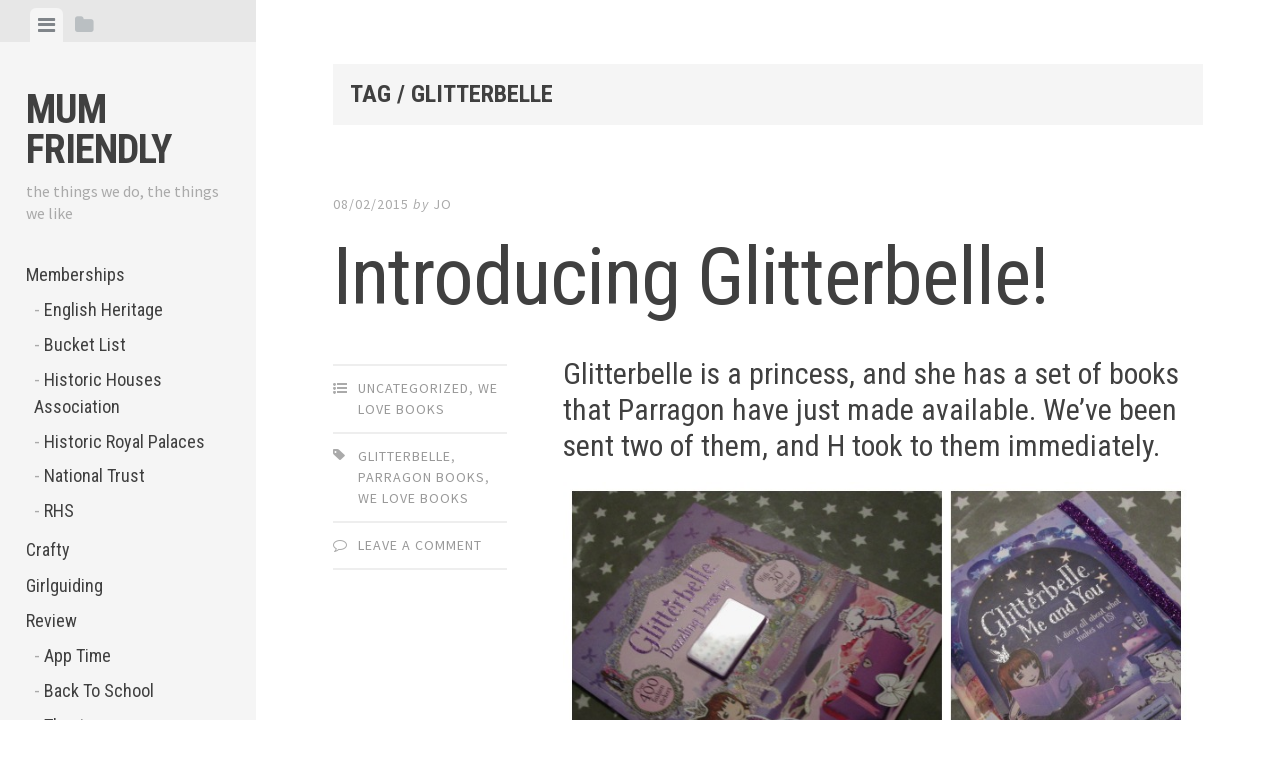

--- FILE ---
content_type: text/html; charset=UTF-8
request_url: https://www.mum-friendly.co.uk/tag/glitterbelle/
body_size: 11087
content:
<!DOCTYPE html>
<html lang="en-GB">
<head>
<meta charset="UTF-8">
<meta name="viewport" content="width=device-width, initial-scale=1">
<link rel="profile" href="http://gmpg.org/xfn/11">
<link rel="pingback" href="https://www.mum-friendly.co.uk/xmlrpc.php">

<title>Glitterbelle &#8211; Mum Friendly</title>
<meta name='robots' content='max-image-preview:large' />
<link rel='dns-prefetch' href='//secure.gravatar.com' />
<link rel='dns-prefetch' href='//fonts.googleapis.com' />
<link rel='preconnect' href='//c0.wp.com' />
<link rel="alternate" type="application/rss+xml" title="Mum Friendly &raquo; Feed" href="https://www.mum-friendly.co.uk/feed/" />
<link rel="alternate" type="application/rss+xml" title="Mum Friendly &raquo; Comments Feed" href="https://www.mum-friendly.co.uk/comments/feed/" />
<link rel="alternate" type="application/rss+xml" title="Mum Friendly &raquo; Glitterbelle Tag Feed" href="https://www.mum-friendly.co.uk/tag/glitterbelle/feed/" />
<style id='wp-img-auto-sizes-contain-inline-css' type='text/css'>
img:is([sizes=auto i],[sizes^="auto," i]){contain-intrinsic-size:3000px 1500px}
/*# sourceURL=wp-img-auto-sizes-contain-inline-css */
</style>
<style id='wp-emoji-styles-inline-css' type='text/css'>

	img.wp-smiley, img.emoji {
		display: inline !important;
		border: none !important;
		box-shadow: none !important;
		height: 1em !important;
		width: 1em !important;
		margin: 0 0.07em !important;
		vertical-align: -0.1em !important;
		background: none !important;
		padding: 0 !important;
	}
/*# sourceURL=wp-emoji-styles-inline-css */
</style>
<style id='wp-block-library-inline-css' type='text/css'>
:root{--wp-block-synced-color:#7a00df;--wp-block-synced-color--rgb:122,0,223;--wp-bound-block-color:var(--wp-block-synced-color);--wp-editor-canvas-background:#ddd;--wp-admin-theme-color:#007cba;--wp-admin-theme-color--rgb:0,124,186;--wp-admin-theme-color-darker-10:#006ba1;--wp-admin-theme-color-darker-10--rgb:0,107,160.5;--wp-admin-theme-color-darker-20:#005a87;--wp-admin-theme-color-darker-20--rgb:0,90,135;--wp-admin-border-width-focus:2px}@media (min-resolution:192dpi){:root{--wp-admin-border-width-focus:1.5px}}.wp-element-button{cursor:pointer}:root .has-very-light-gray-background-color{background-color:#eee}:root .has-very-dark-gray-background-color{background-color:#313131}:root .has-very-light-gray-color{color:#eee}:root .has-very-dark-gray-color{color:#313131}:root .has-vivid-green-cyan-to-vivid-cyan-blue-gradient-background{background:linear-gradient(135deg,#00d084,#0693e3)}:root .has-purple-crush-gradient-background{background:linear-gradient(135deg,#34e2e4,#4721fb 50%,#ab1dfe)}:root .has-hazy-dawn-gradient-background{background:linear-gradient(135deg,#faaca8,#dad0ec)}:root .has-subdued-olive-gradient-background{background:linear-gradient(135deg,#fafae1,#67a671)}:root .has-atomic-cream-gradient-background{background:linear-gradient(135deg,#fdd79a,#004a59)}:root .has-nightshade-gradient-background{background:linear-gradient(135deg,#330968,#31cdcf)}:root .has-midnight-gradient-background{background:linear-gradient(135deg,#020381,#2874fc)}:root{--wp--preset--font-size--normal:16px;--wp--preset--font-size--huge:42px}.has-regular-font-size{font-size:1em}.has-larger-font-size{font-size:2.625em}.has-normal-font-size{font-size:var(--wp--preset--font-size--normal)}.has-huge-font-size{font-size:var(--wp--preset--font-size--huge)}.has-text-align-center{text-align:center}.has-text-align-left{text-align:left}.has-text-align-right{text-align:right}.has-fit-text{white-space:nowrap!important}#end-resizable-editor-section{display:none}.aligncenter{clear:both}.items-justified-left{justify-content:flex-start}.items-justified-center{justify-content:center}.items-justified-right{justify-content:flex-end}.items-justified-space-between{justify-content:space-between}.screen-reader-text{border:0;clip-path:inset(50%);height:1px;margin:-1px;overflow:hidden;padding:0;position:absolute;width:1px;word-wrap:normal!important}.screen-reader-text:focus{background-color:#ddd;clip-path:none;color:#444;display:block;font-size:1em;height:auto;left:5px;line-height:normal;padding:15px 23px 14px;text-decoration:none;top:5px;width:auto;z-index:100000}html :where(.has-border-color){border-style:solid}html :where([style*=border-top-color]){border-top-style:solid}html :where([style*=border-right-color]){border-right-style:solid}html :where([style*=border-bottom-color]){border-bottom-style:solid}html :where([style*=border-left-color]){border-left-style:solid}html :where([style*=border-width]){border-style:solid}html :where([style*=border-top-width]){border-top-style:solid}html :where([style*=border-right-width]){border-right-style:solid}html :where([style*=border-bottom-width]){border-bottom-style:solid}html :where([style*=border-left-width]){border-left-style:solid}html :where(img[class*=wp-image-]){height:auto;max-width:100%}:where(figure){margin:0 0 1em}html :where(.is-position-sticky){--wp-admin--admin-bar--position-offset:var(--wp-admin--admin-bar--height,0px)}@media screen and (max-width:600px){html :where(.is-position-sticky){--wp-admin--admin-bar--position-offset:0px}}

/*# sourceURL=wp-block-library-inline-css */
</style><style id='global-styles-inline-css' type='text/css'>
:root{--wp--preset--aspect-ratio--square: 1;--wp--preset--aspect-ratio--4-3: 4/3;--wp--preset--aspect-ratio--3-4: 3/4;--wp--preset--aspect-ratio--3-2: 3/2;--wp--preset--aspect-ratio--2-3: 2/3;--wp--preset--aspect-ratio--16-9: 16/9;--wp--preset--aspect-ratio--9-16: 9/16;--wp--preset--color--black: #000000;--wp--preset--color--cyan-bluish-gray: #abb8c3;--wp--preset--color--white: #ffffff;--wp--preset--color--pale-pink: #f78da7;--wp--preset--color--vivid-red: #cf2e2e;--wp--preset--color--luminous-vivid-orange: #ff6900;--wp--preset--color--luminous-vivid-amber: #fcb900;--wp--preset--color--light-green-cyan: #7bdcb5;--wp--preset--color--vivid-green-cyan: #00d084;--wp--preset--color--pale-cyan-blue: #8ed1fc;--wp--preset--color--vivid-cyan-blue: #0693e3;--wp--preset--color--vivid-purple: #9b51e0;--wp--preset--gradient--vivid-cyan-blue-to-vivid-purple: linear-gradient(135deg,rgb(6,147,227) 0%,rgb(155,81,224) 100%);--wp--preset--gradient--light-green-cyan-to-vivid-green-cyan: linear-gradient(135deg,rgb(122,220,180) 0%,rgb(0,208,130) 100%);--wp--preset--gradient--luminous-vivid-amber-to-luminous-vivid-orange: linear-gradient(135deg,rgb(252,185,0) 0%,rgb(255,105,0) 100%);--wp--preset--gradient--luminous-vivid-orange-to-vivid-red: linear-gradient(135deg,rgb(255,105,0) 0%,rgb(207,46,46) 100%);--wp--preset--gradient--very-light-gray-to-cyan-bluish-gray: linear-gradient(135deg,rgb(238,238,238) 0%,rgb(169,184,195) 100%);--wp--preset--gradient--cool-to-warm-spectrum: linear-gradient(135deg,rgb(74,234,220) 0%,rgb(151,120,209) 20%,rgb(207,42,186) 40%,rgb(238,44,130) 60%,rgb(251,105,98) 80%,rgb(254,248,76) 100%);--wp--preset--gradient--blush-light-purple: linear-gradient(135deg,rgb(255,206,236) 0%,rgb(152,150,240) 100%);--wp--preset--gradient--blush-bordeaux: linear-gradient(135deg,rgb(254,205,165) 0%,rgb(254,45,45) 50%,rgb(107,0,62) 100%);--wp--preset--gradient--luminous-dusk: linear-gradient(135deg,rgb(255,203,112) 0%,rgb(199,81,192) 50%,rgb(65,88,208) 100%);--wp--preset--gradient--pale-ocean: linear-gradient(135deg,rgb(255,245,203) 0%,rgb(182,227,212) 50%,rgb(51,167,181) 100%);--wp--preset--gradient--electric-grass: linear-gradient(135deg,rgb(202,248,128) 0%,rgb(113,206,126) 100%);--wp--preset--gradient--midnight: linear-gradient(135deg,rgb(2,3,129) 0%,rgb(40,116,252) 100%);--wp--preset--font-size--small: 13px;--wp--preset--font-size--medium: 20px;--wp--preset--font-size--large: 36px;--wp--preset--font-size--x-large: 42px;--wp--preset--spacing--20: 0.44rem;--wp--preset--spacing--30: 0.67rem;--wp--preset--spacing--40: 1rem;--wp--preset--spacing--50: 1.5rem;--wp--preset--spacing--60: 2.25rem;--wp--preset--spacing--70: 3.38rem;--wp--preset--spacing--80: 5.06rem;--wp--preset--shadow--natural: 6px 6px 9px rgba(0, 0, 0, 0.2);--wp--preset--shadow--deep: 12px 12px 50px rgba(0, 0, 0, 0.4);--wp--preset--shadow--sharp: 6px 6px 0px rgba(0, 0, 0, 0.2);--wp--preset--shadow--outlined: 6px 6px 0px -3px rgb(255, 255, 255), 6px 6px rgb(0, 0, 0);--wp--preset--shadow--crisp: 6px 6px 0px rgb(0, 0, 0);}:where(.is-layout-flex){gap: 0.5em;}:where(.is-layout-grid){gap: 0.5em;}body .is-layout-flex{display: flex;}.is-layout-flex{flex-wrap: wrap;align-items: center;}.is-layout-flex > :is(*, div){margin: 0;}body .is-layout-grid{display: grid;}.is-layout-grid > :is(*, div){margin: 0;}:where(.wp-block-columns.is-layout-flex){gap: 2em;}:where(.wp-block-columns.is-layout-grid){gap: 2em;}:where(.wp-block-post-template.is-layout-flex){gap: 1.25em;}:where(.wp-block-post-template.is-layout-grid){gap: 1.25em;}.has-black-color{color: var(--wp--preset--color--black) !important;}.has-cyan-bluish-gray-color{color: var(--wp--preset--color--cyan-bluish-gray) !important;}.has-white-color{color: var(--wp--preset--color--white) !important;}.has-pale-pink-color{color: var(--wp--preset--color--pale-pink) !important;}.has-vivid-red-color{color: var(--wp--preset--color--vivid-red) !important;}.has-luminous-vivid-orange-color{color: var(--wp--preset--color--luminous-vivid-orange) !important;}.has-luminous-vivid-amber-color{color: var(--wp--preset--color--luminous-vivid-amber) !important;}.has-light-green-cyan-color{color: var(--wp--preset--color--light-green-cyan) !important;}.has-vivid-green-cyan-color{color: var(--wp--preset--color--vivid-green-cyan) !important;}.has-pale-cyan-blue-color{color: var(--wp--preset--color--pale-cyan-blue) !important;}.has-vivid-cyan-blue-color{color: var(--wp--preset--color--vivid-cyan-blue) !important;}.has-vivid-purple-color{color: var(--wp--preset--color--vivid-purple) !important;}.has-black-background-color{background-color: var(--wp--preset--color--black) !important;}.has-cyan-bluish-gray-background-color{background-color: var(--wp--preset--color--cyan-bluish-gray) !important;}.has-white-background-color{background-color: var(--wp--preset--color--white) !important;}.has-pale-pink-background-color{background-color: var(--wp--preset--color--pale-pink) !important;}.has-vivid-red-background-color{background-color: var(--wp--preset--color--vivid-red) !important;}.has-luminous-vivid-orange-background-color{background-color: var(--wp--preset--color--luminous-vivid-orange) !important;}.has-luminous-vivid-amber-background-color{background-color: var(--wp--preset--color--luminous-vivid-amber) !important;}.has-light-green-cyan-background-color{background-color: var(--wp--preset--color--light-green-cyan) !important;}.has-vivid-green-cyan-background-color{background-color: var(--wp--preset--color--vivid-green-cyan) !important;}.has-pale-cyan-blue-background-color{background-color: var(--wp--preset--color--pale-cyan-blue) !important;}.has-vivid-cyan-blue-background-color{background-color: var(--wp--preset--color--vivid-cyan-blue) !important;}.has-vivid-purple-background-color{background-color: var(--wp--preset--color--vivid-purple) !important;}.has-black-border-color{border-color: var(--wp--preset--color--black) !important;}.has-cyan-bluish-gray-border-color{border-color: var(--wp--preset--color--cyan-bluish-gray) !important;}.has-white-border-color{border-color: var(--wp--preset--color--white) !important;}.has-pale-pink-border-color{border-color: var(--wp--preset--color--pale-pink) !important;}.has-vivid-red-border-color{border-color: var(--wp--preset--color--vivid-red) !important;}.has-luminous-vivid-orange-border-color{border-color: var(--wp--preset--color--luminous-vivid-orange) !important;}.has-luminous-vivid-amber-border-color{border-color: var(--wp--preset--color--luminous-vivid-amber) !important;}.has-light-green-cyan-border-color{border-color: var(--wp--preset--color--light-green-cyan) !important;}.has-vivid-green-cyan-border-color{border-color: var(--wp--preset--color--vivid-green-cyan) !important;}.has-pale-cyan-blue-border-color{border-color: var(--wp--preset--color--pale-cyan-blue) !important;}.has-vivid-cyan-blue-border-color{border-color: var(--wp--preset--color--vivid-cyan-blue) !important;}.has-vivid-purple-border-color{border-color: var(--wp--preset--color--vivid-purple) !important;}.has-vivid-cyan-blue-to-vivid-purple-gradient-background{background: var(--wp--preset--gradient--vivid-cyan-blue-to-vivid-purple) !important;}.has-light-green-cyan-to-vivid-green-cyan-gradient-background{background: var(--wp--preset--gradient--light-green-cyan-to-vivid-green-cyan) !important;}.has-luminous-vivid-amber-to-luminous-vivid-orange-gradient-background{background: var(--wp--preset--gradient--luminous-vivid-amber-to-luminous-vivid-orange) !important;}.has-luminous-vivid-orange-to-vivid-red-gradient-background{background: var(--wp--preset--gradient--luminous-vivid-orange-to-vivid-red) !important;}.has-very-light-gray-to-cyan-bluish-gray-gradient-background{background: var(--wp--preset--gradient--very-light-gray-to-cyan-bluish-gray) !important;}.has-cool-to-warm-spectrum-gradient-background{background: var(--wp--preset--gradient--cool-to-warm-spectrum) !important;}.has-blush-light-purple-gradient-background{background: var(--wp--preset--gradient--blush-light-purple) !important;}.has-blush-bordeaux-gradient-background{background: var(--wp--preset--gradient--blush-bordeaux) !important;}.has-luminous-dusk-gradient-background{background: var(--wp--preset--gradient--luminous-dusk) !important;}.has-pale-ocean-gradient-background{background: var(--wp--preset--gradient--pale-ocean) !important;}.has-electric-grass-gradient-background{background: var(--wp--preset--gradient--electric-grass) !important;}.has-midnight-gradient-background{background: var(--wp--preset--gradient--midnight) !important;}.has-small-font-size{font-size: var(--wp--preset--font-size--small) !important;}.has-medium-font-size{font-size: var(--wp--preset--font-size--medium) !important;}.has-large-font-size{font-size: var(--wp--preset--font-size--large) !important;}.has-x-large-font-size{font-size: var(--wp--preset--font-size--x-large) !important;}
/*# sourceURL=global-styles-inline-css */
</style>

<style id='classic-theme-styles-inline-css' type='text/css'>
/*! This file is auto-generated */
.wp-block-button__link{color:#fff;background-color:#32373c;border-radius:9999px;box-shadow:none;text-decoration:none;padding:calc(.667em + 2px) calc(1.333em + 2px);font-size:1.125em}.wp-block-file__button{background:#32373c;color:#fff;text-decoration:none}
/*# sourceURL=/wp-includes/css/classic-themes.min.css */
</style>
<link rel='stylesheet' id='editor-style-css' href='https://www.mum-friendly.co.uk/wp-content/themes/editor/style.css?ver=6.9' type='text/css' media='all' />
<link rel='stylesheet' id='editor-font-awesome-css-css' href='https://www.mum-friendly.co.uk/wp-content/themes/editor/inc/fontawesome/font-awesome.css?ver=4.1.0' type='text/css' media='screen' />
<link rel='stylesheet' id='editor-fonts-css' href='//fonts.googleapis.com/css?family=Source+Sans+Pro%3A400%2C600%2C700%2C400italic%2C600italic%2C700italic%7CRoboto+Condensed%3A300%2C400%2C700%2C300italic%2C400italic%2C700italic&#038;subset=latin%2Clatin-ext' type='text/css' media='all' />
<script type="text/javascript" src="https://c0.wp.com/c/6.9/wp-includes/js/jquery/jquery.min.js" id="jquery-core-js"></script>
<script type="text/javascript" src="https://c0.wp.com/c/6.9/wp-includes/js/jquery/jquery-migrate.min.js" id="jquery-migrate-js"></script>
<link rel="https://api.w.org/" href="https://www.mum-friendly.co.uk/wp-json/" /><link rel="alternate" title="JSON" type="application/json" href="https://www.mum-friendly.co.uk/wp-json/wp/v2/tags/544" /><link rel="EditURI" type="application/rsd+xml" title="RSD" href="https://www.mum-friendly.co.uk/xmlrpc.php?rsd" />
<meta name="generator" content="WordPress 6.9" />
<style type="text/css">.recentcomments a{display:inline !important;padding:0 !important;margin:0 !important;}</style><link rel="icon" href="https://www.mum-friendly.co.uk/wp-content/uploads/2015/12/cropped-icon-32x32.jpg" sizes="32x32" />
<link rel="icon" href="https://www.mum-friendly.co.uk/wp-content/uploads/2015/12/cropped-icon-192x192.jpg" sizes="192x192" />
<link rel="apple-touch-icon" href="https://www.mum-friendly.co.uk/wp-content/uploads/2015/12/cropped-icon-180x180.jpg" />
<meta name="msapplication-TileImage" content="https://www.mum-friendly.co.uk/wp-content/uploads/2015/12/cropped-icon-270x270.jpg" />
</head>

<body class="archive tag tag-glitterbelle tag-544 wp-theme-editor group-blog">

<div id="page" class="hfeed site container">

	<a class="skip-link screen-reader-text" href="#content">Skip to content</a>

	<!-- Get sidebar color option (Appearance -> Customize -> Theme Options) -->
		<header id="masthead" class="site-header " role="banner">
		<!-- Tab navigation -->
		<ul class="toggle-bar" role="tablist">
			<!-- Main navigation -->
			<li id="panel-1" class="current" role="presentation">
				<a href="#tab-1" role="tab" aria-controls="tab-1" aria-selected="true" class="current nav-toggle" data-tab="tab-1"><i class="fa fa-bars"></i><span class="screen-reader-text">View menu</span></a>
			</li>

			<!-- Featured Posts navigation -->
			
			<!-- Sidebar widgets navigation -->
			<li id="panel-3" role="presentation">
				<a href="#tab-3" role="tab" aria-controls="tab-3" aria-selected="false" class="folder-toggle" data-tab="tab-3"><i class="fa fa-folder"></i><i class="fa fa-folder-open"></i><span class="screen-reader-text">View sidebar</span></a>
			</li>
		</ul>

		<div id="tabs" class="toggle-tabs">
			<div class="site-header-inside">
				<!-- Logo, description and main navigation -->
				<div id="tab-1" class="tab-content current fadeIn">
					<div class="site-branding">
						<!-- Get the site branding -->
													<h1 class="site-title"><a href="https://www.mum-friendly.co.uk/" rel="home">Mum Friendly</a></h1>
							<h2 class="site-description">the things we do, the things we like</h2>
											</div>

					<nav id="site-navigation" class="main-navigation" role="navigation">
						<div class="menu-main-menu-container"><ul id="menu-main-menu" class="menu"><li id="menu-item-137326" class="menu-item menu-item-type-taxonomy menu-item-object-category menu-item-has-children menu-item-137326"><a href="https://www.mum-friendly.co.uk/category/memberships/">Memberships</a>
<ul class="sub-menu">
	<li id="menu-item-136485" class="menu-item menu-item-type-taxonomy menu-item-object-category menu-item-136485"><a href="https://www.mum-friendly.co.uk/category/memberships/english-heritage/">English Heritage</a></li>
	<li id="menu-item-135420" class="menu-item menu-item-type-taxonomy menu-item-object-category menu-item-135420"><a href="https://www.mum-friendly.co.uk/category/bucket-list/">Bucket List</a></li>
	<li id="menu-item-137248" class="menu-item menu-item-type-taxonomy menu-item-object-category menu-item-137248"><a href="https://www.mum-friendly.co.uk/category/memberships/historic-houses-association/">Historic Houses Association</a></li>
	<li id="menu-item-136486" class="menu-item menu-item-type-taxonomy menu-item-object-category menu-item-136486"><a href="https://www.mum-friendly.co.uk/category/memberships/historic-royal-palaces/">Historic Royal Palaces</a></li>
	<li id="menu-item-137327" class="menu-item menu-item-type-taxonomy menu-item-object-category menu-item-137327"><a href="https://www.mum-friendly.co.uk/category/memberships/national-trust/">National Trust</a></li>
	<li id="menu-item-139637" class="menu-item menu-item-type-taxonomy menu-item-object-category menu-item-139637"><a href="https://www.mum-friendly.co.uk/category/memberships/rhs/">RHS</a></li>
</ul>
</li>
<li id="menu-item-131495" class="menu-item menu-item-type-taxonomy menu-item-object-category menu-item-131495"><a href="https://www.mum-friendly.co.uk/category/feature/crafty-2/">Crafty</a></li>
<li id="menu-item-137249" class="menu-item menu-item-type-taxonomy menu-item-object-category menu-item-137249"><a href="https://www.mum-friendly.co.uk/category/girl-guiding/">Girlguiding</a></li>
<li id="menu-item-131497" class="menu-item menu-item-type-taxonomy menu-item-object-category menu-item-has-children menu-item-131497"><a href="https://www.mum-friendly.co.uk/category/review/">Review</a>
<ul class="sub-menu">
	<li id="menu-item-131494" class="menu-item menu-item-type-taxonomy menu-item-object-category menu-item-131494"><a href="https://www.mum-friendly.co.uk/category/review/app-time/">App Time</a></li>
	<li id="menu-item-137250" class="menu-item menu-item-type-taxonomy menu-item-object-category menu-item-137250"><a href="https://www.mum-friendly.co.uk/category/back-to-school/">Back To School</a></li>
	<li id="menu-item-131498" class="menu-item menu-item-type-taxonomy menu-item-object-category menu-item-131498"><a href="https://www.mum-friendly.co.uk/category/review/theatre/">Theatre</a></li>
	<li id="menu-item-131499" class="menu-item menu-item-type-taxonomy menu-item-object-category menu-item-131499"><a href="https://www.mum-friendly.co.uk/category/review/we-love-books/">We Love Books</a></li>
	<li id="menu-item-131500" class="menu-item menu-item-type-taxonomy menu-item-object-category menu-item-131500"><a href="https://www.mum-friendly.co.uk/category/health-2/weightloss/">Weightloss</a></li>
</ul>
</li>
<li id="menu-item-135428" class="menu-item menu-item-type-taxonomy menu-item-object-category menu-item-has-children menu-item-135428"><a href="https://www.mum-friendly.co.uk/category/food/">Food</a>
<ul class="sub-menu">
	<li id="menu-item-135429" class="menu-item menu-item-type-taxonomy menu-item-object-category menu-item-135429"><a href="https://www.mum-friendly.co.uk/category/food/recipe/">Recipe</a></li>
</ul>
</li>
<li id="menu-item-139790" class="menu-item menu-item-type-post_type menu-item-object-page menu-item-139790"><a href="https://www.mum-friendly.co.uk/about-me/">About Me</a></li>
<li id="menu-item-131567" class="menu-item menu-item-type-post_type menu-item-object-page menu-item-131567"><a href="https://www.mum-friendly.co.uk/about-2/disclosure/">Disclosure</a></li>
<li id="menu-item-131575" class="menu-item menu-item-type-post_type menu-item-object-page menu-item-131575"><a href="https://www.mum-friendly.co.uk/networks-blogs/">Networks &#038; Blogs</a></li>
<li id="menu-item-131561" class="menu-item menu-item-type-post_type menu-item-object-page menu-item-131561"><a href="https://www.mum-friendly.co.uk/about-2/privacy/">Privacy</a></li>
</ul></div>					</nav><!-- #site-navigation -->

									</div><!-- #tab-1 -->

				<!-- Featured Posts template (template-featured-posts.php) -->
				
				<!-- Sidebar widgets -->
				<div id="tab-3" class="tab-content animated fadeIn" role="tabpanel" aria-labelledby="panel-3" aria-hidden="true">
						<div id="secondary" class="widget-area" role="complementary">
		<aside id="text-22" class="widget widget_text"><h2 class="widget-title">Welcome!</h2>			<div class="textwidget">Welcome to Mum Friendly, a place where I review things. There'll be features and all sorts in here, mostly written by Jo, but occasionally others. I have one child, and tend to write about things we've experienced. For more information about us, head <A HREF="https://www.mum-friendly.co.uk/about-2/" TARGET="_blank">here</A>.</div>
		</aside><aside id="search-5" class="widget widget_search"><form role="search" method="get" class="search-form" action="https://www.mum-friendly.co.uk/">
				<label>
					<span class="screen-reader-text">Search for:</span>
					<input type="search" class="search-field" placeholder="Search &hellip;" value="" name="s" />
				</label>
				<input type="submit" class="search-submit" value="Search" />
			</form></aside><aside id="archives-4" class="widget widget_archive"><h2 class="widget-title">It Was Written In The Past&#8230;</h2>		<label class="screen-reader-text" for="archives-dropdown-4">It Was Written In The Past&#8230;</label>
		<select id="archives-dropdown-4" name="archive-dropdown">
			
			<option value="">Select Month</option>
				<option value='https://www.mum-friendly.co.uk/2023/10/'> October 2023 </option>
	<option value='https://www.mum-friendly.co.uk/2023/06/'> June 2023 </option>
	<option value='https://www.mum-friendly.co.uk/2023/05/'> May 2023 </option>
	<option value='https://www.mum-friendly.co.uk/2023/04/'> April 2023 </option>
	<option value='https://www.mum-friendly.co.uk/2023/03/'> March 2023 </option>
	<option value='https://www.mum-friendly.co.uk/2023/02/'> February 2023 </option>
	<option value='https://www.mum-friendly.co.uk/2023/01/'> January 2023 </option>
	<option value='https://www.mum-friendly.co.uk/2022/03/'> March 2022 </option>
	<option value='https://www.mum-friendly.co.uk/2021/06/'> June 2021 </option>
	<option value='https://www.mum-friendly.co.uk/2020/06/'> June 2020 </option>
	<option value='https://www.mum-friendly.co.uk/2020/05/'> May 2020 </option>
	<option value='https://www.mum-friendly.co.uk/2020/03/'> March 2020 </option>
	<option value='https://www.mum-friendly.co.uk/2019/12/'> December 2019 </option>
	<option value='https://www.mum-friendly.co.uk/2019/10/'> October 2019 </option>
	<option value='https://www.mum-friendly.co.uk/2019/08/'> August 2019 </option>
	<option value='https://www.mum-friendly.co.uk/2019/06/'> June 2019 </option>
	<option value='https://www.mum-friendly.co.uk/2019/05/'> May 2019 </option>
	<option value='https://www.mum-friendly.co.uk/2019/04/'> April 2019 </option>
	<option value='https://www.mum-friendly.co.uk/2019/03/'> March 2019 </option>
	<option value='https://www.mum-friendly.co.uk/2019/02/'> February 2019 </option>
	<option value='https://www.mum-friendly.co.uk/2019/01/'> January 2019 </option>
	<option value='https://www.mum-friendly.co.uk/2018/12/'> December 2018 </option>
	<option value='https://www.mum-friendly.co.uk/2018/11/'> November 2018 </option>
	<option value='https://www.mum-friendly.co.uk/2018/10/'> October 2018 </option>
	<option value='https://www.mum-friendly.co.uk/2018/09/'> September 2018 </option>
	<option value='https://www.mum-friendly.co.uk/2018/08/'> August 2018 </option>
	<option value='https://www.mum-friendly.co.uk/2018/07/'> July 2018 </option>
	<option value='https://www.mum-friendly.co.uk/2018/06/'> June 2018 </option>
	<option value='https://www.mum-friendly.co.uk/2018/05/'> May 2018 </option>
	<option value='https://www.mum-friendly.co.uk/2018/04/'> April 2018 </option>
	<option value='https://www.mum-friendly.co.uk/2018/03/'> March 2018 </option>
	<option value='https://www.mum-friendly.co.uk/2018/02/'> February 2018 </option>
	<option value='https://www.mum-friendly.co.uk/2018/01/'> January 2018 </option>
	<option value='https://www.mum-friendly.co.uk/2017/12/'> December 2017 </option>
	<option value='https://www.mum-friendly.co.uk/2017/11/'> November 2017 </option>
	<option value='https://www.mum-friendly.co.uk/2017/10/'> October 2017 </option>
	<option value='https://www.mum-friendly.co.uk/2017/09/'> September 2017 </option>
	<option value='https://www.mum-friendly.co.uk/2017/08/'> August 2017 </option>
	<option value='https://www.mum-friendly.co.uk/2017/07/'> July 2017 </option>
	<option value='https://www.mum-friendly.co.uk/2017/06/'> June 2017 </option>
	<option value='https://www.mum-friendly.co.uk/2017/05/'> May 2017 </option>
	<option value='https://www.mum-friendly.co.uk/2017/04/'> April 2017 </option>
	<option value='https://www.mum-friendly.co.uk/2017/03/'> March 2017 </option>
	<option value='https://www.mum-friendly.co.uk/2017/02/'> February 2017 </option>
	<option value='https://www.mum-friendly.co.uk/2017/01/'> January 2017 </option>
	<option value='https://www.mum-friendly.co.uk/2016/12/'> December 2016 </option>
	<option value='https://www.mum-friendly.co.uk/2016/11/'> November 2016 </option>
	<option value='https://www.mum-friendly.co.uk/2016/10/'> October 2016 </option>
	<option value='https://www.mum-friendly.co.uk/2016/09/'> September 2016 </option>
	<option value='https://www.mum-friendly.co.uk/2016/08/'> August 2016 </option>
	<option value='https://www.mum-friendly.co.uk/2016/07/'> July 2016 </option>
	<option value='https://www.mum-friendly.co.uk/2016/06/'> June 2016 </option>
	<option value='https://www.mum-friendly.co.uk/2016/05/'> May 2016 </option>
	<option value='https://www.mum-friendly.co.uk/2016/04/'> April 2016 </option>
	<option value='https://www.mum-friendly.co.uk/2016/03/'> March 2016 </option>
	<option value='https://www.mum-friendly.co.uk/2016/02/'> February 2016 </option>
	<option value='https://www.mum-friendly.co.uk/2016/01/'> January 2016 </option>
	<option value='https://www.mum-friendly.co.uk/2015/12/'> December 2015 </option>
	<option value='https://www.mum-friendly.co.uk/2015/11/'> November 2015 </option>
	<option value='https://www.mum-friendly.co.uk/2015/10/'> October 2015 </option>
	<option value='https://www.mum-friendly.co.uk/2015/09/'> September 2015 </option>
	<option value='https://www.mum-friendly.co.uk/2015/08/'> August 2015 </option>
	<option value='https://www.mum-friendly.co.uk/2015/07/'> July 2015 </option>
	<option value='https://www.mum-friendly.co.uk/2015/06/'> June 2015 </option>
	<option value='https://www.mum-friendly.co.uk/2015/05/'> May 2015 </option>
	<option value='https://www.mum-friendly.co.uk/2015/04/'> April 2015 </option>
	<option value='https://www.mum-friendly.co.uk/2015/03/'> March 2015 </option>
	<option value='https://www.mum-friendly.co.uk/2015/02/'> February 2015 </option>
	<option value='https://www.mum-friendly.co.uk/2015/01/'> January 2015 </option>
	<option value='https://www.mum-friendly.co.uk/2014/12/'> December 2014 </option>
	<option value='https://www.mum-friendly.co.uk/2014/11/'> November 2014 </option>
	<option value='https://www.mum-friendly.co.uk/2014/10/'> October 2014 </option>
	<option value='https://www.mum-friendly.co.uk/2014/09/'> September 2014 </option>
	<option value='https://www.mum-friendly.co.uk/2014/08/'> August 2014 </option>
	<option value='https://www.mum-friendly.co.uk/2014/07/'> July 2014 </option>
	<option value='https://www.mum-friendly.co.uk/2014/06/'> June 2014 </option>
	<option value='https://www.mum-friendly.co.uk/2014/05/'> May 2014 </option>
	<option value='https://www.mum-friendly.co.uk/2014/04/'> April 2014 </option>
	<option value='https://www.mum-friendly.co.uk/2014/03/'> March 2014 </option>
	<option value='https://www.mum-friendly.co.uk/2014/02/'> February 2014 </option>
	<option value='https://www.mum-friendly.co.uk/2014/01/'> January 2014 </option>
	<option value='https://www.mum-friendly.co.uk/2013/12/'> December 2013 </option>
	<option value='https://www.mum-friendly.co.uk/2013/11/'> November 2013 </option>
	<option value='https://www.mum-friendly.co.uk/2013/10/'> October 2013 </option>
	<option value='https://www.mum-friendly.co.uk/2013/09/'> September 2013 </option>
	<option value='https://www.mum-friendly.co.uk/2013/08/'> August 2013 </option>
	<option value='https://www.mum-friendly.co.uk/2013/07/'> July 2013 </option>
	<option value='https://www.mum-friendly.co.uk/2013/06/'> June 2013 </option>
	<option value='https://www.mum-friendly.co.uk/2013/05/'> May 2013 </option>
	<option value='https://www.mum-friendly.co.uk/2013/04/'> April 2013 </option>
	<option value='https://www.mum-friendly.co.uk/2013/03/'> March 2013 </option>
	<option value='https://www.mum-friendly.co.uk/2013/02/'> February 2013 </option>
	<option value='https://www.mum-friendly.co.uk/2013/01/'> January 2013 </option>
	<option value='https://www.mum-friendly.co.uk/2012/12/'> December 2012 </option>
	<option value='https://www.mum-friendly.co.uk/2012/11/'> November 2012 </option>
	<option value='https://www.mum-friendly.co.uk/2012/10/'> October 2012 </option>
	<option value='https://www.mum-friendly.co.uk/2012/09/'> September 2012 </option>
	<option value='https://www.mum-friendly.co.uk/2012/08/'> August 2012 </option>
	<option value='https://www.mum-friendly.co.uk/2012/07/'> July 2012 </option>
	<option value='https://www.mum-friendly.co.uk/2012/06/'> June 2012 </option>
	<option value='https://www.mum-friendly.co.uk/2012/05/'> May 2012 </option>
	<option value='https://www.mum-friendly.co.uk/2012/04/'> April 2012 </option>
	<option value='https://www.mum-friendly.co.uk/2012/03/'> March 2012 </option>
	<option value='https://www.mum-friendly.co.uk/2012/02/'> February 2012 </option>
	<option value='https://www.mum-friendly.co.uk/2012/01/'> January 2012 </option>
	<option value='https://www.mum-friendly.co.uk/2011/12/'> December 2011 </option>
	<option value='https://www.mum-friendly.co.uk/2011/11/'> November 2011 </option>
	<option value='https://www.mum-friendly.co.uk/2011/10/'> October 2011 </option>
	<option value='https://www.mum-friendly.co.uk/2011/09/'> September 2011 </option>
	<option value='https://www.mum-friendly.co.uk/2011/08/'> August 2011 </option>
	<option value='https://www.mum-friendly.co.uk/2011/07/'> July 2011 </option>
	<option value='https://www.mum-friendly.co.uk/2011/06/'> June 2011 </option>
	<option value='https://www.mum-friendly.co.uk/2011/05/'> May 2011 </option>
	<option value='https://www.mum-friendly.co.uk/2011/04/'> April 2011 </option>

		</select>

			<script type="text/javascript">
/* <![CDATA[ */

( ( dropdownId ) => {
	const dropdown = document.getElementById( dropdownId );
	function onSelectChange() {
		setTimeout( () => {
			if ( 'escape' === dropdown.dataset.lastkey ) {
				return;
			}
			if ( dropdown.value ) {
				document.location.href = dropdown.value;
			}
		}, 250 );
	}
	function onKeyUp( event ) {
		if ( 'Escape' === event.key ) {
			dropdown.dataset.lastkey = 'escape';
		} else {
			delete dropdown.dataset.lastkey;
		}
	}
	function onClick() {
		delete dropdown.dataset.lastkey;
	}
	dropdown.addEventListener( 'keyup', onKeyUp );
	dropdown.addEventListener( 'click', onClick );
	dropdown.addEventListener( 'change', onSelectChange );
})( "archives-dropdown-4" );

//# sourceURL=WP_Widget_Archives%3A%3Awidget
/* ]]> */
</script>
</aside><aside id="categories-5" class="widget widget_categories"><h2 class="widget-title">Everything Has Its Place</h2><form action="https://www.mum-friendly.co.uk" method="get"><label class="screen-reader-text" for="cat">Everything Has Its Place</label><select  name='cat' id='cat' class='postform'>
	<option value='-1'>Select Category</option>
	<option class="level-0" value="5">App Time</option>
	<option class="level-0" value="17">Back To School</option>
	<option class="level-0" value="599">Bucket List</option>
	<option class="level-0" value="19">Crafty</option>
	<option class="level-0" value="617">English Heritage</option>
	<option class="level-0" value="799">Fashion</option>
	<option class="level-0" value="3">Feature</option>
	<option class="level-0" value="21">Food</option>
	<option class="level-0" value="821">Games</option>
	<option class="level-0" value="1062">General</option>
	<option class="level-0" value="840">Girlguiding</option>
	<option class="level-0" value="22">Giveaway</option>
	<option class="level-0" value="11">Health</option>
	<option class="level-0" value="827">Historic Houses Association</option>
	<option class="level-0" value="695">Historic Royal Palaces</option>
	<option class="level-0" value="24">Movie Night</option>
	<option class="level-0" value="25">Music</option>
	<option class="level-0" value="13">National Trust</option>
	<option class="level-0" value="522">Project 365</option>
	<option class="level-0" value="28">Recipe</option>
	<option class="level-0" value="30">Review</option>
	<option class="level-0" value="1044">RHS</option>
	<option class="level-0" value="31">Theatre</option>
	<option class="level-0" value="856">Travel</option>
	<option class="level-0" value="1">Uncategorized</option>
	<option class="level-0" value="32">We Love Books</option>
	<option class="level-0" value="33">Weightloss</option>
</select>
</form><script type="text/javascript">
/* <![CDATA[ */

( ( dropdownId ) => {
	const dropdown = document.getElementById( dropdownId );
	function onSelectChange() {
		setTimeout( () => {
			if ( 'escape' === dropdown.dataset.lastkey ) {
				return;
			}
			if ( dropdown.value && parseInt( dropdown.value ) > 0 && dropdown instanceof HTMLSelectElement ) {
				dropdown.parentElement.submit();
			}
		}, 250 );
	}
	function onKeyUp( event ) {
		if ( 'Escape' === event.key ) {
			dropdown.dataset.lastkey = 'escape';
		} else {
			delete dropdown.dataset.lastkey;
		}
	}
	function onClick() {
		delete dropdown.dataset.lastkey;
	}
	dropdown.addEventListener( 'keyup', onKeyUp );
	dropdown.addEventListener( 'click', onClick );
	dropdown.addEventListener( 'change', onSelectChange );
})( "cat" );

//# sourceURL=WP_Widget_Categories%3A%3Awidget
/* ]]> */
</script>
</aside><aside id="recent-comments-7" class="widget widget_recent_comments"><h2 class="widget-title">People Stopped By&#8230;</h2><ul id="recentcomments"><li class="recentcomments"><span class="comment-author-link"><a href="https://www.mum-friendly.co.uk/carbon-monoxide-poisoning/" class="url" rel="ugc">Let&#039;s talk about Carbon Monoxide Poisoning. - Mum Friendly</a></span> on <a href="https://www.mum-friendly.co.uk/gas-boiler-leaks/#comment-15313">When Your Gas Boiler Leaks.</a></li><li class="recentcomments"><span class="comment-author-link"><a href="https://www.mum-friendly.co.uk/earth-and-wheat/" class="url" rel="ugc">Earth and Wheat - Bread Waste Made For Me - Mum Friendly</a></span> on <a href="https://www.mum-friendly.co.uk/who-gives-a-crap-toilet-paper/#comment-13389">Who Gives a Crap Toilet Paper &#8211; Paper with a Conscience.</a></li><li class="recentcomments"><span class="comment-author-link"><a href="https://www.mum-friendly.co.uk/earth-and-wheat/" class="url" rel="ugc">Earth and Wheat - Bread Waste Made For Me - Mum Friendly</a></span> on <a href="https://www.mum-friendly.co.uk/smol-laundry-capsules/#comment-13388">Smol Laundry Capsules &#8211; Washing by Mail Order</a></li><li class="recentcomments"><span class="comment-author-link"><a href="https://www.mum-friendly.co.uk/earth-and-wheat/" class="url" rel="ugc">Earth and Wheat - Bread Waste Made For Me - Mum Friendly</a></span> on <a href="https://www.mum-friendly.co.uk/splosh/#comment-13387">Splosh &#8211; It&#8217;s a New Way to think About Cleaning</a></li><li class="recentcomments"><span class="comment-author-link">Charlotte Craig</span> on <a href="https://www.mum-friendly.co.uk/visiting-rhs-wisley-in-lockdown-times/#comment-12932">Visiting RHS Wisley in Lockdown Times</a></li></ul></aside><aside id="meta-5" class="widget widget_meta"><h2 class="widget-title">Logging In and Logging Out</h2>
		<ul>
						<li><a href="https://www.mum-friendly.co.uk/wp-login.php">Log in</a></li>
			<li><a href="https://www.mum-friendly.co.uk/feed/">Entries feed</a></li>
			<li><a href="https://www.mum-friendly.co.uk/comments/feed/">Comments feed</a></li>

			<li><a href="https://en-gb.wordpress.org/">WordPress.org</a></li>
		</ul>

		</aside><aside id="linkcat-2" class="widget widget_links"><h2 class="widget-title">Blogroll</h2>
	<ul class='xoxo blogroll'>
<li><a href="https://girlguidingactivities.wordpress.com/" title="My Girlguiding Activities Blog" target="_blank">Girlguiding Activities</a></li>
<li><a href="http://www.adequateparent.co.uk" title="The Parenting Blog I Created.">The Adequate Parent</a></li>

	</ul>
</aside>
<aside id="text-13" class="widget widget_text">			<div class="textwidget"><IMG SRC="https://www.mum-friendly.co.uk/wp-content/uploads/2014/07/mumfriendlylogo.jpg"></div>
		</aside>	</div><!-- #secondary -->
				</div><!-- #tab-3 -->
			</div><!-- .site-header-inside -->
		</div><!-- #tabs -->
	</header><!-- #masthead -->

	<div id="content" class="site-content fadeInFast">

	<section id="primary" class="content-area">
		<main id="main" class="site-main" role="main">

		
			
			<header class="page-header ">
				<h1 class="page-title">
					Tag / Glitterbelle				</h1>
							</header><!-- .page-header -->

			<!-- If author has a bio, show it. -->
			
						
				
<article id="post-134941" class="post post-134941 type-post status-publish format-standard hentry category-uncategorized category-we-love-books tag-glitterbelle tag-parragon-books tag-we-love-books">
	<!-- Grab the featured image -->
	
	<header class="entry-header">
				<div class="entry-date">
			<span class="posted-on"><a href="https://www.mum-friendly.co.uk/introducing-glitterbelle/" rel="bookmark"><time class="entry-date published" datetime="2015-02-08T09:34:04+00:00">08/02/2015</time></a></span><span class="byline"> by </span> <span class="author vcard"><a class="url fn n" href="https://www.mum-friendly.co.uk/author/jo/">jo</a></span>		</div><!-- .entry-meta -->
		
		<h1 class="entry-title"><a href="https://www.mum-friendly.co.uk/introducing-glitterbelle/" rel="bookmark">Introducing Glitterbelle!</a></h1>	</header><!-- .entry-header -->

	
<div class="entry-meta">
	
	<ul class="meta-list">
					<li class="meta-cat"><a href="https://www.mum-friendly.co.uk/category/uncategorized/" rel="category tag">Uncategorized</a>, <a href="https://www.mum-friendly.co.uk/category/review/we-love-books/" rel="category tag">We Love Books</a></li>
							<li class="meta-tag"><a href="https://www.mum-friendly.co.uk/tag/glitterbelle/" rel="tag">Glitterbelle</a>, <a href="https://www.mum-friendly.co.uk/tag/parragon-books/" rel="tag">Parragon Books</a>, <a href="https://www.mum-friendly.co.uk/tag/we-love-books/" rel="tag">We Love Books</a></li>
						<li class="meta-comment">
			<span class="comments-link"><a href="https://www.mum-friendly.co.uk/introducing-glitterbelle/#respond">Leave a comment</a></span>
		</li>
					</ul>
</div>
	<div class="entry-content">
		<h3>Glitterbelle is a princess, and she has a set of books that Parragon have just made available. We&#8217;ve been sent two of them, and H took to them immediately.</h3>
<p><a href="https://www.mum-friendly.co.uk/wp-content/uploads/2015/02/glitterbelle-books.jpg"><img fetchpriority="high" decoding="async" class="aligncenter wp-image-134976 size-full" src="https://www.mum-friendly.co.uk/wp-content/uploads/2015/02/glitterbelle-books.jpg" alt="glitterbelle books" width="700" height="412" srcset="https://www.mum-friendly.co.uk/wp-content/uploads/2015/02/glitterbelle-books.jpg 700w, https://www.mum-friendly.co.uk/wp-content/uploads/2015/02/glitterbelle-books-300x177.jpg 300w" sizes="(max-width: 700px) 100vw, 700px" /></a></p>
<p>Glitterbelle is a sparkly glittery princess, and H loved the books straight away &#8211; while Glitterbelle isn&#8217;t too girly and has some attitude, she does a lot of normal stuff. We were sent &#8216;Glitterbelle Me and You&#8217; which for a five year old is possibly the best thing ever &#8211; it&#8217;s a diary with fields that need to be filled in. For H there are all kinds of things, wishes, dreams, what you want to be when you grow up, secrets, best friends, loves, favourites and more. Every night when we get in from school she sneaks into a corner with a pencil and fills in things in her Glitterbelle book &#8211; which is top secret! We&#8217;ve been told we may be allowed to see what she&#8217;s written, but it&#8217;s a diary and I&#8217;m being very good and respecting her privacy.</p>
<p><a href="https://www.mum-friendly.co.uk/wp-content/uploads/2015/02/glitterbelle-diary.jpg"><img decoding="async" class="aligncenter wp-image-134974 size-full" src="https://www.mum-friendly.co.uk/wp-content/uploads/2015/02/glitterbelle-diary.jpg" alt="glitterbelle diary" width="700" height="324" srcset="https://www.mum-friendly.co.uk/wp-content/uploads/2015/02/glitterbelle-diary.jpg 700w, https://www.mum-friendly.co.uk/wp-content/uploads/2015/02/glitterbelle-diary-300x139.jpg 300w" sizes="(max-width: 700px) 100vw, 700px" /></a></p>
<p>In turn, she&#8217;s been writing things down in each section. Okay, I had to have a little peep just to make sure she had, but also to see exactly what is asked in there. She loves that it&#8217;s &#8216;her&#8217; little book of secrets where she can write what she wants, and I love how it&#8217;s adding to her creative side.</p>
<p>The other book we received was Glitterbelle Dazzling Dress Up, which is lots of stickers you can decorate and dress up Glitterbelle and her friends with &#8211; again, perfect for H when she wants to get creative. There are also 30 nail stickers included which are saved for half term.</p>
<p><a href="https://www.mum-friendly.co.uk/wp-content/uploads/2015/02/Glitterbelle-sticker-book.jpg"><img decoding="async" class="aligncenter wp-image-134975 size-full" src="https://www.mum-friendly.co.uk/wp-content/uploads/2015/02/Glitterbelle-sticker-book.jpg" alt="Glitterbelle sticker book" width="700" height="324" srcset="https://www.mum-friendly.co.uk/wp-content/uploads/2015/02/Glitterbelle-sticker-book.jpg 700w, https://www.mum-friendly.co.uk/wp-content/uploads/2015/02/Glitterbelle-sticker-book-300x139.jpg 300w" sizes="(max-width: 700px) 100vw, 700px" /></a></p>
<p>Parragon has a Glitterbelle mini-site, as well as a free e-book you can download when you enter a code from the main story books. While I&#8217;m not a fan of girly princess things, this sits nicely in between &#8211; normal things that appeal to young girls without being too princessy.</p>
<p>The Glitterbelle books are targeted at 5-8 year olds. The mini site can be found <a href="http://www.parragon.com/glitterbelle/uk/index.html" target="_blank">here</a>.</p>
<p><em>We received both copies for the purpose of review. All opinions are our own. </em></p>
			</div><!-- .entry-content -->

</article><!-- #post-## -->

			
			
		
		</main><!-- #main -->
	</section><!-- #primary -->


	</div><!-- #content -->

	<footer id="colophon" class="site-footer" role="contentinfo">
		<div class="site-info">
			<a class="powered-by" href="http://wordpress.org/">Proudly powered by WordPress</a>
			<span class="sep"> | </span>
			Theme: editor by <a href="https://array.is/">Array</a>		</div><!-- .site-info -->
	</footer><!-- #colophon -->
</div><!-- #page -->

<script type="speculationrules">
{"prefetch":[{"source":"document","where":{"and":[{"href_matches":"/*"},{"not":{"href_matches":["/wp-*.php","/wp-admin/*","/wp-content/uploads/*","/wp-content/*","/wp-content/plugins/*","/wp-content/themes/editor/*","/*\\?(.+)"]}},{"not":{"selector_matches":"a[rel~=\"nofollow\"]"}},{"not":{"selector_matches":".no-prefetch, .no-prefetch a"}}]},"eagerness":"conservative"}]}
</script>
<script type="text/javascript" src="https://www.mum-friendly.co.uk/wp-content/themes/editor/js/jquery.fitvids.js?ver=20140820" id="fitvids-js"></script>
<script type="text/javascript" src="https://www.mum-friendly.co.uk/wp-content/themes/editor/js/editor.js?ver=20120206" id="editor-js-js"></script>
<script id="wp-emoji-settings" type="application/json">
{"baseUrl":"https://s.w.org/images/core/emoji/17.0.2/72x72/","ext":".png","svgUrl":"https://s.w.org/images/core/emoji/17.0.2/svg/","svgExt":".svg","source":{"concatemoji":"https://www.mum-friendly.co.uk/wp-includes/js/wp-emoji-release.min.js?ver=6.9"}}
</script>
<script type="module">
/* <![CDATA[ */
/*! This file is auto-generated */
const a=JSON.parse(document.getElementById("wp-emoji-settings").textContent),o=(window._wpemojiSettings=a,"wpEmojiSettingsSupports"),s=["flag","emoji"];function i(e){try{var t={supportTests:e,timestamp:(new Date).valueOf()};sessionStorage.setItem(o,JSON.stringify(t))}catch(e){}}function c(e,t,n){e.clearRect(0,0,e.canvas.width,e.canvas.height),e.fillText(t,0,0);t=new Uint32Array(e.getImageData(0,0,e.canvas.width,e.canvas.height).data);e.clearRect(0,0,e.canvas.width,e.canvas.height),e.fillText(n,0,0);const a=new Uint32Array(e.getImageData(0,0,e.canvas.width,e.canvas.height).data);return t.every((e,t)=>e===a[t])}function p(e,t){e.clearRect(0,0,e.canvas.width,e.canvas.height),e.fillText(t,0,0);var n=e.getImageData(16,16,1,1);for(let e=0;e<n.data.length;e++)if(0!==n.data[e])return!1;return!0}function u(e,t,n,a){switch(t){case"flag":return n(e,"\ud83c\udff3\ufe0f\u200d\u26a7\ufe0f","\ud83c\udff3\ufe0f\u200b\u26a7\ufe0f")?!1:!n(e,"\ud83c\udde8\ud83c\uddf6","\ud83c\udde8\u200b\ud83c\uddf6")&&!n(e,"\ud83c\udff4\udb40\udc67\udb40\udc62\udb40\udc65\udb40\udc6e\udb40\udc67\udb40\udc7f","\ud83c\udff4\u200b\udb40\udc67\u200b\udb40\udc62\u200b\udb40\udc65\u200b\udb40\udc6e\u200b\udb40\udc67\u200b\udb40\udc7f");case"emoji":return!a(e,"\ud83e\u1fac8")}return!1}function f(e,t,n,a){let r;const o=(r="undefined"!=typeof WorkerGlobalScope&&self instanceof WorkerGlobalScope?new OffscreenCanvas(300,150):document.createElement("canvas")).getContext("2d",{willReadFrequently:!0}),s=(o.textBaseline="top",o.font="600 32px Arial",{});return e.forEach(e=>{s[e]=t(o,e,n,a)}),s}function r(e){var t=document.createElement("script");t.src=e,t.defer=!0,document.head.appendChild(t)}a.supports={everything:!0,everythingExceptFlag:!0},new Promise(t=>{let n=function(){try{var e=JSON.parse(sessionStorage.getItem(o));if("object"==typeof e&&"number"==typeof e.timestamp&&(new Date).valueOf()<e.timestamp+604800&&"object"==typeof e.supportTests)return e.supportTests}catch(e){}return null}();if(!n){if("undefined"!=typeof Worker&&"undefined"!=typeof OffscreenCanvas&&"undefined"!=typeof URL&&URL.createObjectURL&&"undefined"!=typeof Blob)try{var e="postMessage("+f.toString()+"("+[JSON.stringify(s),u.toString(),c.toString(),p.toString()].join(",")+"));",a=new Blob([e],{type:"text/javascript"});const r=new Worker(URL.createObjectURL(a),{name:"wpTestEmojiSupports"});return void(r.onmessage=e=>{i(n=e.data),r.terminate(),t(n)})}catch(e){}i(n=f(s,u,c,p))}t(n)}).then(e=>{for(const n in e)a.supports[n]=e[n],a.supports.everything=a.supports.everything&&a.supports[n],"flag"!==n&&(a.supports.everythingExceptFlag=a.supports.everythingExceptFlag&&a.supports[n]);var t;a.supports.everythingExceptFlag=a.supports.everythingExceptFlag&&!a.supports.flag,a.supports.everything||((t=a.source||{}).concatemoji?r(t.concatemoji):t.wpemoji&&t.twemoji&&(r(t.twemoji),r(t.wpemoji)))});
//# sourceURL=https://www.mum-friendly.co.uk/wp-includes/js/wp-emoji-loader.min.js
/* ]]> */
</script>

</body>
</html>
